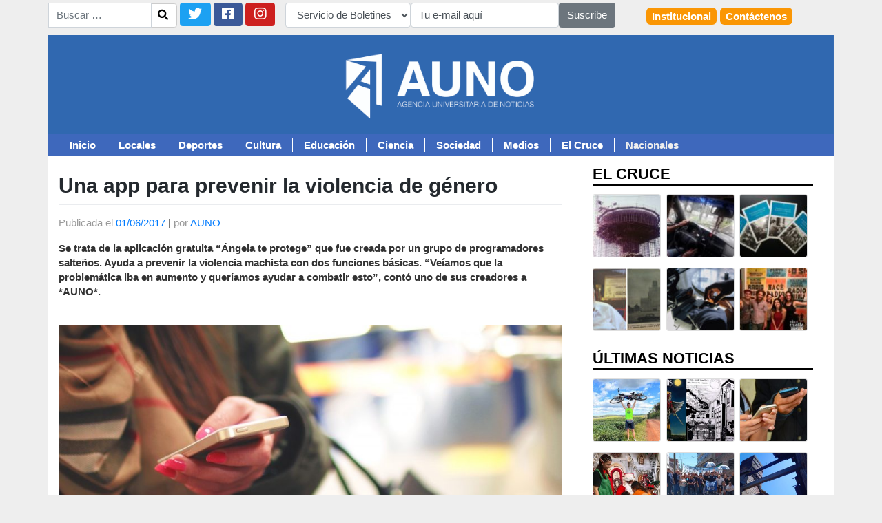

--- FILE ---
content_type: text/html; charset=UTF-8
request_url: https://auno.org.ar/una-app-para-prevenir-la-violencia
body_size: 15541
content:
  <!DOCTYPE html>
<html lang="es" prefix="og: http://ogp.me/ns# article: http://ogp.me/ns/article#">
<head>
  <meta charset="UTF-8">
  <meta name="viewport" content="width=device-width, initial-scale=1">
  <meta http-equiv="X-UA-Compatible" content="IE=edge">
  <link rel="profile" href="http://gmpg.org/xfn/11">
  <link rel="pingback" href="https://auno.org.ar/xmlrpc.php">

  <title>Una app para prevenir la violencia de género &#8211; AUNO</title>
<meta name='robots' content='max-image-preview:large' />
<link rel="alternate" type="application/rss+xml" title="AUNO &raquo; Feed" href="https://auno.org.ar/feed" />
<link rel="alternate" type="application/rss+xml" title="AUNO &raquo; Feed de los comentarios" href="https://auno.org.ar/comments/feed" />
<link rel="alternate" type="application/rss+xml" title="AUNO &raquo; Comentario Una app para prevenir la violencia de género del feed" href="https://auno.org.ar/una-app-para-prevenir-la-violencia/feed" />
<link rel="alternate" title="oEmbed (JSON)" type="application/json+oembed" href="https://auno.org.ar/wp-json/oembed/1.0/embed?url=https%3A%2F%2Fauno.org.ar%2Funa-app-para-prevenir-la-violencia" />
<link rel="alternate" title="oEmbed (XML)" type="text/xml+oembed" href="https://auno.org.ar/wp-json/oembed/1.0/embed?url=https%3A%2F%2Fauno.org.ar%2Funa-app-para-prevenir-la-violencia&#038;format=xml" />
<style id='wp-img-auto-sizes-contain-inline-css' type='text/css'>
img:is([sizes=auto i],[sizes^="auto," i]){contain-intrinsic-size:3000px 1500px}
/*# sourceURL=wp-img-auto-sizes-contain-inline-css */
</style>
<style id='wp-emoji-styles-inline-css' type='text/css'>

	img.wp-smiley, img.emoji {
		display: inline !important;
		border: none !important;
		box-shadow: none !important;
		height: 1em !important;
		width: 1em !important;
		margin: 0 0.07em !important;
		vertical-align: -0.1em !important;
		background: none !important;
		padding: 0 !important;
	}
/*# sourceURL=wp-emoji-styles-inline-css */
</style>
<style id='wp-block-library-inline-css' type='text/css'>
:root{--wp-block-synced-color:#7a00df;--wp-block-synced-color--rgb:122,0,223;--wp-bound-block-color:var(--wp-block-synced-color);--wp-editor-canvas-background:#ddd;--wp-admin-theme-color:#007cba;--wp-admin-theme-color--rgb:0,124,186;--wp-admin-theme-color-darker-10:#006ba1;--wp-admin-theme-color-darker-10--rgb:0,107,160.5;--wp-admin-theme-color-darker-20:#005a87;--wp-admin-theme-color-darker-20--rgb:0,90,135;--wp-admin-border-width-focus:2px}@media (min-resolution:192dpi){:root{--wp-admin-border-width-focus:1.5px}}.wp-element-button{cursor:pointer}:root .has-very-light-gray-background-color{background-color:#eee}:root .has-very-dark-gray-background-color{background-color:#313131}:root .has-very-light-gray-color{color:#eee}:root .has-very-dark-gray-color{color:#313131}:root .has-vivid-green-cyan-to-vivid-cyan-blue-gradient-background{background:linear-gradient(135deg,#00d084,#0693e3)}:root .has-purple-crush-gradient-background{background:linear-gradient(135deg,#34e2e4,#4721fb 50%,#ab1dfe)}:root .has-hazy-dawn-gradient-background{background:linear-gradient(135deg,#faaca8,#dad0ec)}:root .has-subdued-olive-gradient-background{background:linear-gradient(135deg,#fafae1,#67a671)}:root .has-atomic-cream-gradient-background{background:linear-gradient(135deg,#fdd79a,#004a59)}:root .has-nightshade-gradient-background{background:linear-gradient(135deg,#330968,#31cdcf)}:root .has-midnight-gradient-background{background:linear-gradient(135deg,#020381,#2874fc)}:root{--wp--preset--font-size--normal:16px;--wp--preset--font-size--huge:42px}.has-regular-font-size{font-size:1em}.has-larger-font-size{font-size:2.625em}.has-normal-font-size{font-size:var(--wp--preset--font-size--normal)}.has-huge-font-size{font-size:var(--wp--preset--font-size--huge)}.has-text-align-center{text-align:center}.has-text-align-left{text-align:left}.has-text-align-right{text-align:right}.has-fit-text{white-space:nowrap!important}#end-resizable-editor-section{display:none}.aligncenter{clear:both}.items-justified-left{justify-content:flex-start}.items-justified-center{justify-content:center}.items-justified-right{justify-content:flex-end}.items-justified-space-between{justify-content:space-between}.screen-reader-text{border:0;clip-path:inset(50%);height:1px;margin:-1px;overflow:hidden;padding:0;position:absolute;width:1px;word-wrap:normal!important}.screen-reader-text:focus{background-color:#ddd;clip-path:none;color:#444;display:block;font-size:1em;height:auto;left:5px;line-height:normal;padding:15px 23px 14px;text-decoration:none;top:5px;width:auto;z-index:100000}html :where(.has-border-color){border-style:solid}html :where([style*=border-top-color]){border-top-style:solid}html :where([style*=border-right-color]){border-right-style:solid}html :where([style*=border-bottom-color]){border-bottom-style:solid}html :where([style*=border-left-color]){border-left-style:solid}html :where([style*=border-width]){border-style:solid}html :where([style*=border-top-width]){border-top-style:solid}html :where([style*=border-right-width]){border-right-style:solid}html :where([style*=border-bottom-width]){border-bottom-style:solid}html :where([style*=border-left-width]){border-left-style:solid}html :where(img[class*=wp-image-]){height:auto;max-width:100%}:where(figure){margin:0 0 1em}html :where(.is-position-sticky){--wp-admin--admin-bar--position-offset:var(--wp-admin--admin-bar--height,0px)}@media screen and (max-width:600px){html :where(.is-position-sticky){--wp-admin--admin-bar--position-offset:0px}}

/*# sourceURL=wp-block-library-inline-css */
</style><style id='wp-block-image-inline-css' type='text/css'>
.wp-block-image>a,.wp-block-image>figure>a{display:inline-block}.wp-block-image img{box-sizing:border-box;height:auto;max-width:100%;vertical-align:bottom}@media not (prefers-reduced-motion){.wp-block-image img.hide{visibility:hidden}.wp-block-image img.show{animation:show-content-image .4s}}.wp-block-image[style*=border-radius] img,.wp-block-image[style*=border-radius]>a{border-radius:inherit}.wp-block-image.has-custom-border img{box-sizing:border-box}.wp-block-image.aligncenter{text-align:center}.wp-block-image.alignfull>a,.wp-block-image.alignwide>a{width:100%}.wp-block-image.alignfull img,.wp-block-image.alignwide img{height:auto;width:100%}.wp-block-image .aligncenter,.wp-block-image .alignleft,.wp-block-image .alignright,.wp-block-image.aligncenter,.wp-block-image.alignleft,.wp-block-image.alignright{display:table}.wp-block-image .aligncenter>figcaption,.wp-block-image .alignleft>figcaption,.wp-block-image .alignright>figcaption,.wp-block-image.aligncenter>figcaption,.wp-block-image.alignleft>figcaption,.wp-block-image.alignright>figcaption{caption-side:bottom;display:table-caption}.wp-block-image .alignleft{float:left;margin:.5em 1em .5em 0}.wp-block-image .alignright{float:right;margin:.5em 0 .5em 1em}.wp-block-image .aligncenter{margin-left:auto;margin-right:auto}.wp-block-image :where(figcaption){margin-bottom:1em;margin-top:.5em}.wp-block-image.is-style-circle-mask img{border-radius:9999px}@supports ((-webkit-mask-image:none) or (mask-image:none)) or (-webkit-mask-image:none){.wp-block-image.is-style-circle-mask img{border-radius:0;-webkit-mask-image:url('data:image/svg+xml;utf8,<svg viewBox="0 0 100 100" xmlns="http://www.w3.org/2000/svg"><circle cx="50" cy="50" r="50"/></svg>');mask-image:url('data:image/svg+xml;utf8,<svg viewBox="0 0 100 100" xmlns="http://www.w3.org/2000/svg"><circle cx="50" cy="50" r="50"/></svg>');mask-mode:alpha;-webkit-mask-position:center;mask-position:center;-webkit-mask-repeat:no-repeat;mask-repeat:no-repeat;-webkit-mask-size:contain;mask-size:contain}}:root :where(.wp-block-image.is-style-rounded img,.wp-block-image .is-style-rounded img){border-radius:9999px}.wp-block-image figure{margin:0}.wp-lightbox-container{display:flex;flex-direction:column;position:relative}.wp-lightbox-container img{cursor:zoom-in}.wp-lightbox-container img:hover+button{opacity:1}.wp-lightbox-container button{align-items:center;backdrop-filter:blur(16px) saturate(180%);background-color:#5a5a5a40;border:none;border-radius:4px;cursor:zoom-in;display:flex;height:20px;justify-content:center;opacity:0;padding:0;position:absolute;right:16px;text-align:center;top:16px;width:20px;z-index:100}@media not (prefers-reduced-motion){.wp-lightbox-container button{transition:opacity .2s ease}}.wp-lightbox-container button:focus-visible{outline:3px auto #5a5a5a40;outline:3px auto -webkit-focus-ring-color;outline-offset:3px}.wp-lightbox-container button:hover{cursor:pointer;opacity:1}.wp-lightbox-container button:focus{opacity:1}.wp-lightbox-container button:focus,.wp-lightbox-container button:hover,.wp-lightbox-container button:not(:hover):not(:active):not(.has-background){background-color:#5a5a5a40;border:none}.wp-lightbox-overlay{box-sizing:border-box;cursor:zoom-out;height:100vh;left:0;overflow:hidden;position:fixed;top:0;visibility:hidden;width:100%;z-index:100000}.wp-lightbox-overlay .close-button{align-items:center;cursor:pointer;display:flex;justify-content:center;min-height:40px;min-width:40px;padding:0;position:absolute;right:calc(env(safe-area-inset-right) + 16px);top:calc(env(safe-area-inset-top) + 16px);z-index:5000000}.wp-lightbox-overlay .close-button:focus,.wp-lightbox-overlay .close-button:hover,.wp-lightbox-overlay .close-button:not(:hover):not(:active):not(.has-background){background:none;border:none}.wp-lightbox-overlay .lightbox-image-container{height:var(--wp--lightbox-container-height);left:50%;overflow:hidden;position:absolute;top:50%;transform:translate(-50%,-50%);transform-origin:top left;width:var(--wp--lightbox-container-width);z-index:9999999999}.wp-lightbox-overlay .wp-block-image{align-items:center;box-sizing:border-box;display:flex;height:100%;justify-content:center;margin:0;position:relative;transform-origin:0 0;width:100%;z-index:3000000}.wp-lightbox-overlay .wp-block-image img{height:var(--wp--lightbox-image-height);min-height:var(--wp--lightbox-image-height);min-width:var(--wp--lightbox-image-width);width:var(--wp--lightbox-image-width)}.wp-lightbox-overlay .wp-block-image figcaption{display:none}.wp-lightbox-overlay button{background:none;border:none}.wp-lightbox-overlay .scrim{background-color:#fff;height:100%;opacity:.9;position:absolute;width:100%;z-index:2000000}.wp-lightbox-overlay.active{visibility:visible}@media not (prefers-reduced-motion){.wp-lightbox-overlay.active{animation:turn-on-visibility .25s both}.wp-lightbox-overlay.active img{animation:turn-on-visibility .35s both}.wp-lightbox-overlay.show-closing-animation:not(.active){animation:turn-off-visibility .35s both}.wp-lightbox-overlay.show-closing-animation:not(.active) img{animation:turn-off-visibility .25s both}.wp-lightbox-overlay.zoom.active{animation:none;opacity:1;visibility:visible}.wp-lightbox-overlay.zoom.active .lightbox-image-container{animation:lightbox-zoom-in .4s}.wp-lightbox-overlay.zoom.active .lightbox-image-container img{animation:none}.wp-lightbox-overlay.zoom.active .scrim{animation:turn-on-visibility .4s forwards}.wp-lightbox-overlay.zoom.show-closing-animation:not(.active){animation:none}.wp-lightbox-overlay.zoom.show-closing-animation:not(.active) .lightbox-image-container{animation:lightbox-zoom-out .4s}.wp-lightbox-overlay.zoom.show-closing-animation:not(.active) .lightbox-image-container img{animation:none}.wp-lightbox-overlay.zoom.show-closing-animation:not(.active) .scrim{animation:turn-off-visibility .4s forwards}}@keyframes show-content-image{0%{visibility:hidden}99%{visibility:hidden}to{visibility:visible}}@keyframes turn-on-visibility{0%{opacity:0}to{opacity:1}}@keyframes turn-off-visibility{0%{opacity:1;visibility:visible}99%{opacity:0;visibility:visible}to{opacity:0;visibility:hidden}}@keyframes lightbox-zoom-in{0%{transform:translate(calc((-100vw + var(--wp--lightbox-scrollbar-width))/2 + var(--wp--lightbox-initial-left-position)),calc(-50vh + var(--wp--lightbox-initial-top-position))) scale(var(--wp--lightbox-scale))}to{transform:translate(-50%,-50%) scale(1)}}@keyframes lightbox-zoom-out{0%{transform:translate(-50%,-50%) scale(1);visibility:visible}99%{visibility:visible}to{transform:translate(calc((-100vw + var(--wp--lightbox-scrollbar-width))/2 + var(--wp--lightbox-initial-left-position)),calc(-50vh + var(--wp--lightbox-initial-top-position))) scale(var(--wp--lightbox-scale));visibility:hidden}}
/*# sourceURL=https://auno.org.ar/wp-includes/blocks/image/style.min.css */
</style>
<style id='global-styles-inline-css' type='text/css'>
:root{--wp--preset--aspect-ratio--square: 1;--wp--preset--aspect-ratio--4-3: 4/3;--wp--preset--aspect-ratio--3-4: 3/4;--wp--preset--aspect-ratio--3-2: 3/2;--wp--preset--aspect-ratio--2-3: 2/3;--wp--preset--aspect-ratio--16-9: 16/9;--wp--preset--aspect-ratio--9-16: 9/16;--wp--preset--color--black: #000000;--wp--preset--color--cyan-bluish-gray: #abb8c3;--wp--preset--color--white: #ffffff;--wp--preset--color--pale-pink: #f78da7;--wp--preset--color--vivid-red: #cf2e2e;--wp--preset--color--luminous-vivid-orange: #ff6900;--wp--preset--color--luminous-vivid-amber: #fcb900;--wp--preset--color--light-green-cyan: #7bdcb5;--wp--preset--color--vivid-green-cyan: #00d084;--wp--preset--color--pale-cyan-blue: #8ed1fc;--wp--preset--color--vivid-cyan-blue: #0693e3;--wp--preset--color--vivid-purple: #9b51e0;--wp--preset--gradient--vivid-cyan-blue-to-vivid-purple: linear-gradient(135deg,rgb(6,147,227) 0%,rgb(155,81,224) 100%);--wp--preset--gradient--light-green-cyan-to-vivid-green-cyan: linear-gradient(135deg,rgb(122,220,180) 0%,rgb(0,208,130) 100%);--wp--preset--gradient--luminous-vivid-amber-to-luminous-vivid-orange: linear-gradient(135deg,rgb(252,185,0) 0%,rgb(255,105,0) 100%);--wp--preset--gradient--luminous-vivid-orange-to-vivid-red: linear-gradient(135deg,rgb(255,105,0) 0%,rgb(207,46,46) 100%);--wp--preset--gradient--very-light-gray-to-cyan-bluish-gray: linear-gradient(135deg,rgb(238,238,238) 0%,rgb(169,184,195) 100%);--wp--preset--gradient--cool-to-warm-spectrum: linear-gradient(135deg,rgb(74,234,220) 0%,rgb(151,120,209) 20%,rgb(207,42,186) 40%,rgb(238,44,130) 60%,rgb(251,105,98) 80%,rgb(254,248,76) 100%);--wp--preset--gradient--blush-light-purple: linear-gradient(135deg,rgb(255,206,236) 0%,rgb(152,150,240) 100%);--wp--preset--gradient--blush-bordeaux: linear-gradient(135deg,rgb(254,205,165) 0%,rgb(254,45,45) 50%,rgb(107,0,62) 100%);--wp--preset--gradient--luminous-dusk: linear-gradient(135deg,rgb(255,203,112) 0%,rgb(199,81,192) 50%,rgb(65,88,208) 100%);--wp--preset--gradient--pale-ocean: linear-gradient(135deg,rgb(255,245,203) 0%,rgb(182,227,212) 50%,rgb(51,167,181) 100%);--wp--preset--gradient--electric-grass: linear-gradient(135deg,rgb(202,248,128) 0%,rgb(113,206,126) 100%);--wp--preset--gradient--midnight: linear-gradient(135deg,rgb(2,3,129) 0%,rgb(40,116,252) 100%);--wp--preset--font-size--small: 13px;--wp--preset--font-size--medium: 20px;--wp--preset--font-size--large: 36px;--wp--preset--font-size--x-large: 42px;--wp--preset--spacing--20: 0.44rem;--wp--preset--spacing--30: 0.67rem;--wp--preset--spacing--40: 1rem;--wp--preset--spacing--50: 1.5rem;--wp--preset--spacing--60: 2.25rem;--wp--preset--spacing--70: 3.38rem;--wp--preset--spacing--80: 5.06rem;--wp--preset--shadow--natural: 6px 6px 9px rgba(0, 0, 0, 0.2);--wp--preset--shadow--deep: 12px 12px 50px rgba(0, 0, 0, 0.4);--wp--preset--shadow--sharp: 6px 6px 0px rgba(0, 0, 0, 0.2);--wp--preset--shadow--outlined: 6px 6px 0px -3px rgb(255, 255, 255), 6px 6px rgb(0, 0, 0);--wp--preset--shadow--crisp: 6px 6px 0px rgb(0, 0, 0);}:where(.is-layout-flex){gap: 0.5em;}:where(.is-layout-grid){gap: 0.5em;}body .is-layout-flex{display: flex;}.is-layout-flex{flex-wrap: wrap;align-items: center;}.is-layout-flex > :is(*, div){margin: 0;}body .is-layout-grid{display: grid;}.is-layout-grid > :is(*, div){margin: 0;}:where(.wp-block-columns.is-layout-flex){gap: 2em;}:where(.wp-block-columns.is-layout-grid){gap: 2em;}:where(.wp-block-post-template.is-layout-flex){gap: 1.25em;}:where(.wp-block-post-template.is-layout-grid){gap: 1.25em;}.has-black-color{color: var(--wp--preset--color--black) !important;}.has-cyan-bluish-gray-color{color: var(--wp--preset--color--cyan-bluish-gray) !important;}.has-white-color{color: var(--wp--preset--color--white) !important;}.has-pale-pink-color{color: var(--wp--preset--color--pale-pink) !important;}.has-vivid-red-color{color: var(--wp--preset--color--vivid-red) !important;}.has-luminous-vivid-orange-color{color: var(--wp--preset--color--luminous-vivid-orange) !important;}.has-luminous-vivid-amber-color{color: var(--wp--preset--color--luminous-vivid-amber) !important;}.has-light-green-cyan-color{color: var(--wp--preset--color--light-green-cyan) !important;}.has-vivid-green-cyan-color{color: var(--wp--preset--color--vivid-green-cyan) !important;}.has-pale-cyan-blue-color{color: var(--wp--preset--color--pale-cyan-blue) !important;}.has-vivid-cyan-blue-color{color: var(--wp--preset--color--vivid-cyan-blue) !important;}.has-vivid-purple-color{color: var(--wp--preset--color--vivid-purple) !important;}.has-black-background-color{background-color: var(--wp--preset--color--black) !important;}.has-cyan-bluish-gray-background-color{background-color: var(--wp--preset--color--cyan-bluish-gray) !important;}.has-white-background-color{background-color: var(--wp--preset--color--white) !important;}.has-pale-pink-background-color{background-color: var(--wp--preset--color--pale-pink) !important;}.has-vivid-red-background-color{background-color: var(--wp--preset--color--vivid-red) !important;}.has-luminous-vivid-orange-background-color{background-color: var(--wp--preset--color--luminous-vivid-orange) !important;}.has-luminous-vivid-amber-background-color{background-color: var(--wp--preset--color--luminous-vivid-amber) !important;}.has-light-green-cyan-background-color{background-color: var(--wp--preset--color--light-green-cyan) !important;}.has-vivid-green-cyan-background-color{background-color: var(--wp--preset--color--vivid-green-cyan) !important;}.has-pale-cyan-blue-background-color{background-color: var(--wp--preset--color--pale-cyan-blue) !important;}.has-vivid-cyan-blue-background-color{background-color: var(--wp--preset--color--vivid-cyan-blue) !important;}.has-vivid-purple-background-color{background-color: var(--wp--preset--color--vivid-purple) !important;}.has-black-border-color{border-color: var(--wp--preset--color--black) !important;}.has-cyan-bluish-gray-border-color{border-color: var(--wp--preset--color--cyan-bluish-gray) !important;}.has-white-border-color{border-color: var(--wp--preset--color--white) !important;}.has-pale-pink-border-color{border-color: var(--wp--preset--color--pale-pink) !important;}.has-vivid-red-border-color{border-color: var(--wp--preset--color--vivid-red) !important;}.has-luminous-vivid-orange-border-color{border-color: var(--wp--preset--color--luminous-vivid-orange) !important;}.has-luminous-vivid-amber-border-color{border-color: var(--wp--preset--color--luminous-vivid-amber) !important;}.has-light-green-cyan-border-color{border-color: var(--wp--preset--color--light-green-cyan) !important;}.has-vivid-green-cyan-border-color{border-color: var(--wp--preset--color--vivid-green-cyan) !important;}.has-pale-cyan-blue-border-color{border-color: var(--wp--preset--color--pale-cyan-blue) !important;}.has-vivid-cyan-blue-border-color{border-color: var(--wp--preset--color--vivid-cyan-blue) !important;}.has-vivid-purple-border-color{border-color: var(--wp--preset--color--vivid-purple) !important;}.has-vivid-cyan-blue-to-vivid-purple-gradient-background{background: var(--wp--preset--gradient--vivid-cyan-blue-to-vivid-purple) !important;}.has-light-green-cyan-to-vivid-green-cyan-gradient-background{background: var(--wp--preset--gradient--light-green-cyan-to-vivid-green-cyan) !important;}.has-luminous-vivid-amber-to-luminous-vivid-orange-gradient-background{background: var(--wp--preset--gradient--luminous-vivid-amber-to-luminous-vivid-orange) !important;}.has-luminous-vivid-orange-to-vivid-red-gradient-background{background: var(--wp--preset--gradient--luminous-vivid-orange-to-vivid-red) !important;}.has-very-light-gray-to-cyan-bluish-gray-gradient-background{background: var(--wp--preset--gradient--very-light-gray-to-cyan-bluish-gray) !important;}.has-cool-to-warm-spectrum-gradient-background{background: var(--wp--preset--gradient--cool-to-warm-spectrum) !important;}.has-blush-light-purple-gradient-background{background: var(--wp--preset--gradient--blush-light-purple) !important;}.has-blush-bordeaux-gradient-background{background: var(--wp--preset--gradient--blush-bordeaux) !important;}.has-luminous-dusk-gradient-background{background: var(--wp--preset--gradient--luminous-dusk) !important;}.has-pale-ocean-gradient-background{background: var(--wp--preset--gradient--pale-ocean) !important;}.has-electric-grass-gradient-background{background: var(--wp--preset--gradient--electric-grass) !important;}.has-midnight-gradient-background{background: var(--wp--preset--gradient--midnight) !important;}.has-small-font-size{font-size: var(--wp--preset--font-size--small) !important;}.has-medium-font-size{font-size: var(--wp--preset--font-size--medium) !important;}.has-large-font-size{font-size: var(--wp--preset--font-size--large) !important;}.has-x-large-font-size{font-size: var(--wp--preset--font-size--x-large) !important;}
/*# sourceURL=global-styles-inline-css */
</style>

<style id='classic-theme-styles-inline-css' type='text/css'>
/*! This file is auto-generated */
.wp-block-button__link{color:#fff;background-color:#32373c;border-radius:9999px;box-shadow:none;text-decoration:none;padding:calc(.667em + 2px) calc(1.333em + 2px);font-size:1.125em}.wp-block-file__button{background:#32373c;color:#fff;text-decoration:none}
/*# sourceURL=/wp-includes/css/classic-themes.min.css */
</style>
<link rel='stylesheet' id='titan-adminbar-styles-css' href='https://auno.org.ar/wp-content/plugins/anti-spam/assets/css/admin-bar.css?ver=7.3.5' type='text/css' media='all' />
<link rel='stylesheet' id='parent-style-css' href='https://auno.org.ar/wp-content/themes/wp-bootstrap-starter/style.css?ver=6.9' type='text/css' media='all' />
<link rel='stylesheet' id='wp-bootstrap-starter-bootstrap-css-css' href='https://auno.org.ar/wp-content/themes/wp-bootstrap-starter/inc/assets/css/bootstrap.min.css?ver=6.9' type='text/css' media='all' />
<link rel='stylesheet' id='wp-bootstrap-starter-fontawesome-cdn-css' href='https://auno.org.ar/wp-content/themes/wp-bootstrap-starter/inc/assets/css/fontawesome.min.css?ver=6.9' type='text/css' media='all' />
<link rel='stylesheet' id='wp-bootstrap-starter-style-css' href='https://auno.org.ar/wp-content/themes/auno-org-ar/style.css?ver=6.9' type='text/css' media='all' />
<script type="text/javascript" src="https://auno.org.ar/wp-includes/js/jquery/jquery.min.js?ver=3.7.1" id="jquery-core-js"></script>
<script type="text/javascript" src="https://auno.org.ar/wp-includes/js/jquery/jquery-migrate.min.js?ver=3.4.1" id="jquery-migrate-js"></script>
<link rel="https://api.w.org/" href="https://auno.org.ar/wp-json/" /><link rel="alternate" title="JSON" type="application/json" href="https://auno.org.ar/wp-json/wp/v2/posts/1500" /><link rel="EditURI" type="application/rsd+xml" title="RSD" href="https://auno.org.ar/xmlrpc.php?rsd" />
<meta name="generator" content="WordPress 6.9" />
<link rel="canonical" href="https://auno.org.ar/una-app-para-prevenir-la-violencia" />
<link rel='shortlink' href='https://auno.org.ar/?p=1500' />
<meta property="og:title" name="og:title" content="Una app para prevenir la violencia de género" />
<meta property="og:type" name="og:type" content="article" />
<meta property="og:image" name="og:image" content="https://auno.org.ar/wp-content/uploads/media/uploads/images/pictures/celu.jpg" />
<meta property="og:url" name="og:url" content="https://auno.org.ar/una-app-para-prevenir-la-violencia" />
<meta property="og:description" name="og:description" content="Se trata de la aplicación gratuita “Ángela te protege” que fue creada por un grupo de programadores salteños. Ayuda a prevenir la violencia machista con dos funciones básicas. “Veíamos que la problemática iba en aumento y queríamos ayudar a combatir esto”, contó uno de sus creadores a *AUNO*." />
<meta property="og:locale" name="og:locale" content="es_ES" />
<meta property="og:site_name" name="og:site_name" content="AUNO" />
<meta property="twitter:card" name="twitter:card" content="summary_large_image" />
<meta property="article:tag" name="article:tag" content="Article" />
<meta property="article:section" name="article:section" content="AUNO Especial NiUnaMenos" />
<meta property="article:published_time" name="article:published_time" content="2017-06-01T09:38:32-06:00" />
<meta property="article:modified_time" name="article:modified_time" content="2017-06-16T16:24:16-06:00" />
<meta property="article:author" name="article:author" content="https://auno.org.ar/author/auno-admin" />
<!-- Analytics by WP Statistics - https://wp-statistics.com -->
<link rel="pingback" href="https://auno.org.ar/xmlrpc.php">    <style type="text/css">
        #page-sub-header { background: #fff; }
    </style>
    </head>

<body class="wp-singular post-template-default single single-post postid-1500 single-format-standard wp-theme-wp-bootstrap-starter wp-child-theme-auno-org-ar group-blog">

  <div class="container">
    <div class="row d-none d-sm-none d-md-none d-lg-block">
      
<section id="sidebar-top" class="col-sm-12 col-lg-12 pt-1 pb-1" role="">
	<div class="row">
    <form role="search" method="get" class="search-form" action="https://auno.org.ar/">
	<label>
		<input type="search" class="form-control input-group" placeholder="Buscar &hellip;" value="" name="s" title="Buscar:">
	</label>
	<button type="submit" class="search-submit btn btn-primary"  value="Buscar"><i class="fa fa-search"></i></button>
</form>
    <div class="textwidget custom-html-widget"><div id="redessociales" class="redessociales">
<a href="https://twitter.com/AgenciaAUNO" target="_blank" class="btn btn-primary twiter"><i class="fab fa-twitter fa-2x"></i>
</a>
<a href="https://www.facebook.com/AgenciaAUNO" target="_blank" class="btn btn-primary facebook">
<i class="fab fa-facebook-square fa-2x"></i>
</a>
<a href="https://www.instagram.com/agenciaauno/" target="_blank" class="btn btn-primary instagram">
<i class="fab fa-instagram fa-2x"></i>
</a>
</div></div><div class="textwidget custom-html-widget"><form class="form-inline" action="http://listas.auno.org.ar/cgi-bin/mailman/subscribe/nombrelista" method="post" target="blank" id="news-subscription">
<div class="form-group">
<select class="form-control" name="newsletters" id="newsletters-names">
<option value="">Servicio de Boletines</option> 
<option value="auno-ciencia">Ciencia</option> 
<option value="auno-tercer-sector">Tercer Sector</option> 
<option value="auno-cultura">Cultura</option> 
<option value="auno-locales">Locales</option> 
</select>
</div>
<div class="form-group">
<input class="cleardefault form-control" type="Text" name="email" value="Tu e-mail aquí" title="Tu e-mail aquí">
</div>
<button type="submit" class="btn btn-secondary">Suscribe</button>
</form></div><div class="menu-menu-amarillo-container"><ul id="menu-menu-amarillo" class="menu"><li id="menu-item-24120" class="menu-item menu-item-type-taxonomy menu-item-object-category menu-item-24120"><a href="https://auno.org.ar/category/institucional" title=" ">Institucional</a></li>
<li id="menu-item-24134" class="menu-item menu-item-type-post_type menu-item-object-page menu-item-24134"><a href="https://auno.org.ar/contacto">Contáctenos</a></li>
</ul></div>	</div>
</section><!-- #sidebar -->
    </div>
    <div class="row">
      <div class="content-area col-12 p-0">
        <div id="headerlogo">
                      <a href="https://auno.org.ar/">
              <img class="img-header" src="https://auno.org.ar/wp-content/uploads/2019/11/banner_web300dpi.jpg" alt="AUNO">
            </a>
                      </div>
        </div>
      </div>
      <div id="menu-primary" class="row content-area justify-content-left">
        <div class="col-12">
          <nav id="header-menu" class="navbar navbar-expand-lg navbar-light ">
            
              <a class="navbar-brand d-block d-lg-none" href="https://auno.org.ar/">AUNO</a>
              <button class="navbar-toggler" type="button" data-toggle="collapse" data-target="#primary-menu" aria-controls="primary-menu" aria-expanded="false" aria-label="Toggle navigation">
  
                <span class="line"></span> 
                <span class="line"></span> 
                <span class="line" style="margin-bottom: 0;"></span>
              </button>
              <div id="primary-menu" class="collapse navbar-collapse"><ul id="menu-menu-horizontal" class="navbar-nav "><li itemscope="itemscope" itemtype="https://www.schema.org/SiteNavigationElement" id="menu-item-24135" class="menu-item menu-item-type-custom menu-item-object-custom menu-item-home menu-item-24135 nav-item"><a title="Inicio" href="http://auno.org.ar/" class="nav-link">Inicio</a></li>
<li itemscope="itemscope" itemtype="https://www.schema.org/SiteNavigationElement" id="menu-item-24109" class="menu-item menu-item-type-taxonomy menu-item-object-category menu-item-24109 nav-item"><a title=" " href="https://auno.org.ar/category/locales" class="nav-link">Locales</a></li>
<li itemscope="itemscope" itemtype="https://www.schema.org/SiteNavigationElement" id="menu-item-24110" class="menu-item menu-item-type-taxonomy menu-item-object-category menu-item-24110 nav-item"><a title=" " href="https://auno.org.ar/category/deportes" class="nav-link">Deportes</a></li>
<li itemscope="itemscope" itemtype="https://www.schema.org/SiteNavigationElement" id="menu-item-24113" class="menu-item menu-item-type-taxonomy menu-item-object-category menu-item-24113 nav-item"><a title=" " href="https://auno.org.ar/category/cultura" class="nav-link">Cultura</a></li>
<li itemscope="itemscope" itemtype="https://www.schema.org/SiteNavigationElement" id="menu-item-24108" class="menu-item menu-item-type-taxonomy menu-item-object-category menu-item-24108 nav-item"><a title=" " href="https://auno.org.ar/category/educacion" class="nav-link">Educación</a></li>
<li itemscope="itemscope" itemtype="https://www.schema.org/SiteNavigationElement" id="menu-item-24117" class="menu-item menu-item-type-taxonomy menu-item-object-category menu-item-24117 nav-item"><a title=" " href="https://auno.org.ar/category/ciencia" class="nav-link">Ciencia</a></li>
<li itemscope="itemscope" itemtype="https://www.schema.org/SiteNavigationElement" id="menu-item-24116" class="menu-item menu-item-type-taxonomy menu-item-object-category menu-item-24116 nav-item"><a title=" " href="https://auno.org.ar/category/tercer-sector" class="nav-link">Sociedad</a></li>
<li itemscope="itemscope" itemtype="https://www.schema.org/SiteNavigationElement" id="menu-item-24114" class="menu-item menu-item-type-taxonomy menu-item-object-category menu-item-24114 nav-item"><a title=" " href="https://auno.org.ar/category/a1digital" class="nav-link">Medios</a></li>
<li itemscope="itemscope" itemtype="https://www.schema.org/SiteNavigationElement" id="menu-item-24111" class="menu-item menu-item-type-taxonomy menu-item-object-category menu-item-24111 nav-item"><a title=" " href="https://auno.org.ar/category/informes-especiales" class="nav-link">El Cruce</a></li>
<li itemscope="itemscope" itemtype="https://www.schema.org/SiteNavigationElement" id="menu-item-24112" class="menu-item menu-item-type-taxonomy menu-item-object-category current-post-ancestor current-menu-parent current-post-parent active menu-item-24112 nav-item"><a title=" " href="https://auno.org.ar/category/nacionales" class="nav-link">Nacionales</a></li>
</ul></div>
          </nav>
        </div>
      </div>
    </div>
    <a class="skip-link screen-reader-text" href="#content">Saltar al contenido</a>
    
    
    <div class="container ">
      <div class="row"> 
            

	<section id="primary" class="content-area col-sm-12 col-lg-8">
		<main id="main" class="site-main" role="main">

		
<article id="post-1500" class="post-1500 post type-post status-publish format-standard has-post-thumbnail hentry category-auno-especial-niunamenos category-nacionales tag-article">
	<header class="entry-header">
		<h1 class="entry-title header-title-post">Una app para prevenir la violencia de género</h1>            <div class="entry-meta">
            <span class="posted-on">Publicada el <a href="https://auno.org.ar/una-app-para-prevenir-la-violencia" rel="bookmark"><time class="entry-date published" datetime="2017-06-01T09:38:32-06:00">01/06/2017</time></a></span> | <span class="byline"> por <span class="author vcard"><a class="url fn n" href="https://auno.org.ar/author/auno-admin">AUNO</a></span></span>        </div><!-- .entry-meta -->
 <div class="summary pb-3 pt-3">
     <p>Se trata de la aplicación gratuita “Ángela te protege” que fue creada por un grupo de programadores salteños. Ayuda a prevenir la violencia machista con dos funciones básicas. “Veíamos que la problemática iba en aumento y queríamos ayudar a combatir esto”, contó uno de sus creadores a *AUNO*. </p>
     	</div>
	<div class="post-thumbnail pb-3 text-center">
		<img width="900" height="400" src="https://auno.org.ar/wp-content/uploads/media/uploads/images/pictures/celu-900x400.jpg" class="attachment-thumbnail-post size-thumbnail-post wp-post-image" alt="" decoding="async" fetchpriority="high" />	</div>

    	</header><!-- .entry-header -->
	<div class="entry-content">
       
		<div class='authorship'>Nahir Escobio Buono</div>
<p>Lomas de Zamora, junio 01 (<span class="caps">AUNO</span>) &#8211; “Ángela te protege”, aplicación gratuita, ya tiene más de 40 mil descargas en menos de un mes. La desarrolló la empresa salteña de tecnología Hawk, con el objetivo de ayudar a las mujeres que sufren violencia de género o prevenir nuevas víctimas. </p>
<p>Fernando Zerega, uno de los encargados de inventar la app para Smatphones, explicó en diálogo con <strong>AUNO</strong> cómo surgió la idea: “Veíamos que la problemática iba en aumento y queríamos ayudar a combatir esto. Nos dimos cuenta que no existía ninguna herramienta tecnológica de prevención y decidimos hacer algo en base a eso”.</p>
<p>“Ángela te protege” tiene dos funciones básicas: un botón antipánico y una “vuelta a casa segura”. La primera se activa pulsando seis veces el botón de encendido del celular o deslizando tres veces el dedo sobre el sensor de proximidad. En el segundo caso, la víctima puede compartir su geolocalización en tiempo real, con las personas que seleccione previamente.</p>
<p><img decoding="async" src="/wp-content/uploads/media/uploads/vuelta-a-casa-segura_medium.jpg" class="left" title="alt_text" alt="alt_text" /></p>
<p>A la hora de diferenciar las categorías, el grupo creador de esta aplicación se basó en una investigación que realizó a través de las redes sociales. Una de las cosas de las que “más se quejan las mujeres” es que “tienen miedo de caminar solas por la calle”. Además, “en algunas partes del país el botón (antipánico) que brinda el Gobierno no funciona porque no hay señal”. </p>
<p>“‘Ángela’ pesa realmente muy poco en la memoria del celular: ocupa sólo siete megas. Está disponible para el sistema Android. No usa la batería, salvo para mostrar tu ubicación, y lo más importante es que te puede salvar la vida”, destacó Zerega.</p>
<p>En relación al debate que gira en torno a la participación o no de hombres en la marcha de “Ni una menos”, que se realizará este sábado en distintas partes del país, Zerega aseguró que “es una postura extremista ya que el problema de la violencia de género es de todos”. </p>
<p><img decoding="async" src="/wp-content/uploads/media/uploads/imagen-principal-de-la-nota_medium.jpg" class="left" title="alt_text" alt="alt_text" /></p>
<p>“Hombres y mujeres forman parte de la sociedad y son quienes educan a los hijos en base a estas cuestiones, desde su más remota infancia. Es un problema cultural, que involucra a todas las personas”, enfatizó el programador. </p>
<p>Con respecto a las políticas públicas que hay actualmente en el país en relación a esta problemática, Zerega sentenció que “se hace todo luego de que la mujer es victima, pero hace falta hacer más hincapié en la prevención de casos” y por ese motivo crearon esta nueva aplicación.</p>
<p><span class="caps">AUNO</span> 01-06-2017<br /><span class="caps">NEB-AFG</span></p>
	</div><!-- .entry-content -->

	<footer class="entry-footer">
		<span class="cat-links">Publicada en <a href="https://auno.org.ar/category/boletines/auno-locales-n-128/auno-locales-no-129/auno-especial-niunamenos" rel="category tag">AUNO Especial NiUnaMenos</a>, <a href="https://auno.org.ar/category/nacionales" rel="category tag">Nacionales</a></span> | <span class="tags-links">Etiquetada como <a href="https://auno.org.ar/tag/article" rel="tag">Article</a></span>	</footer><!-- .entry-footer -->
</article><!-- #post-## -->

	<nav class="navigation post-navigation" aria-label="Entradas">
		<h2 class="screen-reader-text">Navegación de entradas</h2>
		<div class="nav-links"><div class="nav-previous"><a href="https://auno.org.ar/ni-una-menos-foto-telam-2" rel="prev">Ni Una Menos Foto: Tèlam</a></div><div class="nav-next"><a href="https://auno.org.ar/medicos-bonaerenses-rechazaron-oferta-de-18-de-aum" rel="next">Médicos bonaerenses rechazaron oferta de 18 % de aumento</a></div></div>
	</nav>
<div id="comments" class="comments-area">

    
    	<div id="respond" class="comment-respond">
		<h3 id="reply-title" class="comment-reply-title">Dejar una respuesta <small><a rel="nofollow" id="cancel-comment-reply-link" href="/una-app-para-prevenir-la-violencia#respond" style="display:none;">Cancelar la respuesta</a></small></h3><p class="must-log-in">Lo siento, debes estar <a href="https://auno.org.ar/wp-login.php?redirect_to=https%3A%2F%2Fauno.org.ar%2Funa-app-para-prevenir-la-violencia">conectado</a> para publicar un comentario.</p>	</div><!-- #respond -->
	
</div><!-- #comments -->

		</main><!-- #main -->
	</section><!-- #primary -->


<section id="sidebar-derecha" class="content-area widget-area col-sm-12 col-lg-4 pt-3 pb-4" role="complementary">
	<div class="color-sidebar">
		  		<div class="row mr-0 ml-0"">
        	<div class="col-12">
		        <div class="text-left sidebar-text hr-line"><h4 class="m-0">EL CRUCE</h4></div>
        		<div class="row pb-3 mr-0 ml-0">
	                            	                <div class="col-sm-4 pb-3 pr-2 pl-0">
    	                <div class="card">
        		            <a href="https://auno.org.ar/el-tanque-de-monte-grande-conoce-la-historia-del-plato-volador-y-mira-como-se-ve-por-adentro-esta-maravilla-del-conurbano">
                		        <img class="card-img img-cover" src="https://auno.org.ar/wp-content/uploads/2021/09/tq6-95x90.jpeg" alt="El tanque de Monte Grande: conocé la historia del “plato volador” y mirá cómo se ve por adentro esta maravilla del Conurbano">
                      		</a>
                    	</div>
                  	</div>
                              	                	                <div class="col-sm-4 pb-3 pr-2 pl-0">
    	                <div class="card">
        		            <a href="https://auno.org.ar/una-remisera-para-viajar-tranquilas">
                		        <img class="card-img img-cover" src="https://auno.org.ar/wp-content/uploads/media/pictures/2019/02/isabel-neto-95x90.jpg" alt="Una remisera para viajar tranquilas">
                      		</a>
                    	</div>
                  	</div>
                              	                	                <div class="col-sm-4 pb-3 pr-2 pl-0">
    	                <div class="card">
        		            <a href="https://auno.org.ar/el-primer-peronismo-tema-de-estudio-que-atrae-a-in">
                		        <img class="card-img img-cover" src="https://auno.org.ar/wp-content/uploads/media/pictures/2019/01/foto-2-95x90.jpeg" alt="El “primer peronismo”, tema de estudio que atrae a investigadores universitarios">
                      		</a>
                    	</div>
                  	</div>
                              	                	                <div class="col-sm-4 pb-3 pr-2 pl-0">
    	                <div class="card">
        		            <a href="https://auno.org.ar/un-lomas-en-quiebra-hace-medio-siglo-segun-la-revi">
                		        <img class="card-img img-cover" src="https://auno.org.ar/wp-content/uploads/media/pictures/2018/12/0-portada-collage-95x90.jpg" alt="Un Lomas “en quiebra” hace medio siglo, según la revista de Osvaldo Bayer">
                      		</a>
                    	</div>
                  	</div>
                              	                	                <div class="col-sm-4 pb-3 pr-2 pl-0">
    	                <div class="card">
        		            <a href="https://auno.org.ar/la-crisis-tambien-afecta-la-conservacion-del-patri">
                		        <img class="card-img img-cover" src="https://auno.org.ar/wp-content/uploads/media/pictures/2018/12/museo-del-cine1-95x90.jpg" alt="La crisis también afecta la conservación del patrimonio audiovisual">
                      		</a>
                    	</div>
                  	</div>
                              	                	                <div class="col-sm-4 pb-3 pr-2 pl-0">
    	                <div class="card">
        		            <a href="https://auno.org.ar/la-exalta-cultural-un-colectivo-autogestionado-que">
                		        <img class="card-img img-cover" src="https://auno.org.ar/wp-content/uploads/media/pictures/2018/11/img_6014-95x90.jpg" alt="La Exalta Cultural: un colectivo autogestionado que difunde el arte local">
                      		</a>
                    	</div>
                  	</div>
                              	            	</div>
          	</div>
        </div>
                <div class="row mr-0 ml-0"> 
        	<div class="col-12">
		        <div class="text-left sidebar-text hr-line"><h4 class="m-0">ÚLTIMAS NOTICIAS</h4></div>
        		<div class="row mr-0 ml-0">
	                            	                <div class="col-sm-4 pb-3 pr-2 pl-0">
    	                <div class="card">
        		            <a href="https://auno.org.ar/ezequiel-manzella-el-vecino-de-almirante-brown-que-cruzo-el-litoral-argentino-en-bici-cuando-hay-sacrificio-hay-aventura">
                		        <img class="card-img img-cover" src="https://auno.org.ar/wp-content/uploads/2026/01/WhatsApp-Image-2026-01-16-at-13.04.26-1-180x180.jpeg" alt="Ezequiel Manzella, el vecino de Almirante Brown que cruzó el litoral argentino en bici: “Cuando hay sacrificio, hay aventura”">
                      		</a>
                    	</div>
                  	</div>
                              	                	                <div class="col-sm-4 pb-3 pr-2 pl-0">
    	                <div class="card">
        		            <a href="https://auno.org.ar/un-arcangel-que-vuela-por-lomas-de-zamora">
                		        <img class="card-img img-cover" src="https://auno.org.ar/wp-content/uploads/2026/01/Malak-Comic-180x180.jpg" alt="Un arcángel que vuela por Lomas de Zamora">
                      		</a>
                    	</div>
                  	</div>
                              	                	                <div class="col-sm-4 pb-3 pr-2 pl-0">
    	                <div class="card">
        		            <a href="https://auno.org.ar/caen-los-posteos-personales-en-las-redes-sociales">
                		        <img class="card-img img-cover" src="https://auno.org.ar/wp-content/uploads/2025/12/PostingZero-180x180.jpg" alt="Caen los posteos personales en las redes sociales">
                      		</a>
                    	</div>
                  	</div>
                              	                	                <div class="col-sm-4 pb-3 pr-2 pl-0">
    	                <div class="card">
        		            <a href="https://auno.org.ar/colecta-solidaria-en-lomas-de-zamora-organizaciones-prepararon-una-jornada-unica-en-la-previa-de-la-navidad">
                		        <img class="card-img img-cover" src="https://auno.org.ar/wp-content/uploads/2025/12/WhatsApp-Image-2025-12-23-at-17.08.31-180x180.jpeg" alt="Colecta solidaria en Lomas de Zamora: organizaciones prepararon una jornada única en la previa de la Navidad">
                      		</a>
                    	</div>
                  	</div>
                              	                	                <div class="col-sm-4 pb-3 pr-2 pl-0">
    	                <div class="card">
        		            <a href="https://auno.org.ar/cierre-de-la-fabrica-hazan-silvia-la-lucha-de-sus-trabajadores">
                		        <img class="card-img img-cover" src="https://auno.org.ar/wp-content/uploads/2025/12/IMG-20251216-WA0010-180x180.jpg" alt="Cierre de la fábrica Hazan Silvia: la lucha de sus trabajadores">
                      		</a>
                    	</div>
                  	</div>
                              	                	                <div class="col-sm-4 pb-3 pr-2 pl-0">
    	                <div class="card">
        		            <a href="https://auno.org.ar/incendio-en-jose-marmol-y-colecta-para-colaborar-con-los-damnificados">
                		        <img class="card-img img-cover" src="https://auno.org.ar/wp-content/uploads/2025/12/WhatsApp-Image-2025-12-22-at-10.55.35-AM-180x180.jpeg" alt="Incendio en José Mármol y colecta para colaborar con los damnificados">
                      		</a>
                    	</div>
                  	</div>
                              	                	                <div class="col-sm-4 pb-3 pr-2 pl-0">
    	                <div class="card">
        		            <a href="https://auno.org.ar/la-miseria-del-viento-la-obra-ricotera-que-combina-pasion-poesia-y-rock">
                		        <img class="card-img img-cover" src="https://auno.org.ar/wp-content/uploads/2025/12/portada-notas-de-AUNO-1-180x180.png" alt="La Miseria del Viento: la obra ricotera que combina pasión, poesía y rock">
                      		</a>
                    	</div>
                  	</div>
                              	                	                <div class="col-sm-4 pb-3 pr-2 pl-0">
    	                <div class="card">
        		            <a href="https://auno.org.ar/congreso-de-la-comunidad-de-lomas-de-zamora-mas-de-5-mil-vecinos-presentaron-propuestas-ciudadanas-para-2026">
                		        <img class="card-img img-cover" src="https://auno.org.ar/wp-content/uploads/2025/12/15122025110911a.m-180x180.jpeg" alt="Congreso de la Comunidad: más de 5 mil lomenses presentaron propuestas ciudadanas para 2026">
                      		</a>
                    	</div>
                  	</div>
                              	                	                <div class="col-sm-4 pb-3 pr-2 pl-0">
    	                <div class="card">
        		            <a href="https://auno.org.ar/paso-bajo-a-nivel-calzada-habilitaron-el-nuevo-tunel-que-mejora-el-transito-y-la-seguridad-vial-en-almirante-brown">
                		        <img class="card-img img-cover" src="https://auno.org.ar/wp-content/uploads/2025/12/Calzada1-1-180x180.jpg" alt="Paso bajo nivel Calzada: habilitaron el nuevo túnel que mejora el tránsito en Almirante Brown">
                      		</a>
                    	</div>
                  	</div>
                              	            	</div>
          	</div>
        </div>
		<div class="row"><div class="col-12 "><div id="block-5" class=" widget_block widget_media_image"><div class="text-center">
<figure class="wp-block-image size-full"><a href="https://www.unlz.edu.ar/" target="_blank" rel=" noreferrer noopener"><img loading="lazy" decoding="async" width="228" height="300" src="https://auno.org.ar/wp-content/uploads/2023/05/1-1.png" alt="" class="wp-image-34131"/></a></figure>
</div></div></div></div><div class="row"><div class="col-12 "><div id="block-3" class=" widget_block widget_media_image"><div class="text-center">
<figure class="wp-block-image size-full"><a href="https://malvinas40.unlz.edu.ar/" target="_blank" rel=" noreferrer noopener"><img loading="lazy" decoding="async" width="228" height="300" src="https://auno.org.ar/wp-content/uploads/2023/05/2-1.png" alt="" class="wp-image-34129"/></a></figure>
</div></div></div></div><div class="row"><div class="col-12 "><div id="block-6" class=" widget_block"><div class="text-center"><div class="wp-widget-group__inner-blocks">
<figure class="wp-block-image size-full"><a href="http://www.radioconurbana.unlz.edu.ar/wordpress/?page_id=4624" target="_blank" rel=" noreferrer noopener"><img loading="lazy" decoding="async" width="228" height="300" src="https://auno.org.ar/wp-content/uploads/2023/05/3-1.png" alt="" class="wp-image-34130"/></a></figure>
</div></div></div></div></div>	</div>
</section><!-- #sidebar -->
	      		</div><!-- .row -->
  		</div><!-- #content -->
    	    <div  id="footer-widget" class="container mt-4">
        <div class="row">
            <div class="col-12 p-0">

                <footer class="container-fluid">
                    <div class=" "> 
                                                    <section id="text-2" class="widget widget_text">			<div class="textwidget"><p>Agencia Universitaria de Noticias y Opinión (AUNO)<br />
<span id="creativecommons">Los contenidos de este sitio web están bajo una <a href="http://creativecommons.org/licenses/by-nc-nd/3.0/deed.es_CO">Licencia Creative Commons BY-NC-ND</a></span></p>
</div>
		</section>                                            </div>
                    <div id="credit" class="credit" >
                        <p>Hecho en Software Libre. Tecnología: <a href="https://codigosur.org">CódigoSur</a>.</p>
                    </div>
                </footer>
            </div>
        </div>
    </div>
	</div><!-- #page -->

<script type="speculationrules">
{"prefetch":[{"source":"document","where":{"and":[{"href_matches":"/*"},{"not":{"href_matches":["/wp-*.php","/wp-admin/*","/wp-content/uploads/*","/wp-content/*","/wp-content/plugins/*","/wp-content/themes/auno-org-ar/*","/wp-content/themes/wp-bootstrap-starter/*","/*\\?(.+)"]}},{"not":{"selector_matches":"a[rel~=\"nofollow\"]"}},{"not":{"selector_matches":".no-prefetch, .no-prefetch a"}}]},"eagerness":"conservative"}]}
</script>
<script type="text/javascript" src="https://auno.org.ar/wp-content/plugins/anti-spam/assets/js/anti-spam.js?ver=7.3.5" id="anti-spam-script-js"></script>
<script type="text/javascript" src="https://auno.org.ar/wp-content/themes/wp-bootstrap-starter/inc/assets/js/popper.min.js?ver=6.9" id="wp-bootstrap-starter-popper-js"></script>
<script type="text/javascript" src="https://auno.org.ar/wp-content/themes/wp-bootstrap-starter/inc/assets/js/bootstrap.min.js?ver=6.9" id="wp-bootstrap-starter-bootstrapjs-js"></script>
<script type="text/javascript" src="https://auno.org.ar/wp-content/themes/wp-bootstrap-starter/inc/assets/js/theme-script.min.js?ver=6.9" id="wp-bootstrap-starter-themejs-js"></script>
<script type="text/javascript" src="https://auno.org.ar/wp-content/themes/wp-bootstrap-starter/inc/assets/js/skip-link-focus-fix.min.js?ver=20151215" id="wp-bootstrap-starter-skip-link-focus-fix-js"></script>
<script type="text/javascript" src="https://auno.org.ar/wp-includes/js/comment-reply.min.js?ver=6.9" id="comment-reply-js" async="async" data-wp-strategy="async" fetchpriority="low"></script>
<script type="text/javascript" id="wp-statistics-tracker-js-extra">
/* <![CDATA[ */
var WP_Statistics_Tracker_Object = {"requestUrl":"https://auno.org.ar/wp-json/wp-statistics/v2","ajaxUrl":"https://auno.org.ar/wp-admin/admin-ajax.php","hitParams":{"wp_statistics_hit":1,"source_type":"post","source_id":1500,"search_query":"","signature":"b685dcd7b37f09c4edd74027d6b53e86","endpoint":"hit"},"option":{"dntEnabled":false,"bypassAdBlockers":false,"consentIntegration":{"name":null,"status":[]},"isPreview":false,"userOnline":false,"trackAnonymously":false,"isWpConsentApiActive":false,"consentLevel":"functional"},"isLegacyEventLoaded":"","customEventAjaxUrl":"https://auno.org.ar/wp-admin/admin-ajax.php?action=wp_statistics_custom_event&nonce=6aa742bfaa","onlineParams":{"wp_statistics_hit":1,"source_type":"post","source_id":1500,"search_query":"","signature":"b685dcd7b37f09c4edd74027d6b53e86","action":"wp_statistics_online_check"},"jsCheckTime":"60000"};
//# sourceURL=wp-statistics-tracker-js-extra
/* ]]> */
</script>
<script type="text/javascript" src="https://auno.org.ar/wp-content/plugins/wp-statistics/assets/js/tracker.js?ver=14.16" id="wp-statistics-tracker-js"></script>
<script id="wp-emoji-settings" type="application/json">
{"baseUrl":"https://s.w.org/images/core/emoji/17.0.2/72x72/","ext":".png","svgUrl":"https://s.w.org/images/core/emoji/17.0.2/svg/","svgExt":".svg","source":{"concatemoji":"https://auno.org.ar/wp-includes/js/wp-emoji-release.min.js?ver=6.9"}}
</script>
<script type="module">
/* <![CDATA[ */
/*! This file is auto-generated */
const a=JSON.parse(document.getElementById("wp-emoji-settings").textContent),o=(window._wpemojiSettings=a,"wpEmojiSettingsSupports"),s=["flag","emoji"];function i(e){try{var t={supportTests:e,timestamp:(new Date).valueOf()};sessionStorage.setItem(o,JSON.stringify(t))}catch(e){}}function c(e,t,n){e.clearRect(0,0,e.canvas.width,e.canvas.height),e.fillText(t,0,0);t=new Uint32Array(e.getImageData(0,0,e.canvas.width,e.canvas.height).data);e.clearRect(0,0,e.canvas.width,e.canvas.height),e.fillText(n,0,0);const a=new Uint32Array(e.getImageData(0,0,e.canvas.width,e.canvas.height).data);return t.every((e,t)=>e===a[t])}function p(e,t){e.clearRect(0,0,e.canvas.width,e.canvas.height),e.fillText(t,0,0);var n=e.getImageData(16,16,1,1);for(let e=0;e<n.data.length;e++)if(0!==n.data[e])return!1;return!0}function u(e,t,n,a){switch(t){case"flag":return n(e,"\ud83c\udff3\ufe0f\u200d\u26a7\ufe0f","\ud83c\udff3\ufe0f\u200b\u26a7\ufe0f")?!1:!n(e,"\ud83c\udde8\ud83c\uddf6","\ud83c\udde8\u200b\ud83c\uddf6")&&!n(e,"\ud83c\udff4\udb40\udc67\udb40\udc62\udb40\udc65\udb40\udc6e\udb40\udc67\udb40\udc7f","\ud83c\udff4\u200b\udb40\udc67\u200b\udb40\udc62\u200b\udb40\udc65\u200b\udb40\udc6e\u200b\udb40\udc67\u200b\udb40\udc7f");case"emoji":return!a(e,"\ud83e\u1fac8")}return!1}function f(e,t,n,a){let r;const o=(r="undefined"!=typeof WorkerGlobalScope&&self instanceof WorkerGlobalScope?new OffscreenCanvas(300,150):document.createElement("canvas")).getContext("2d",{willReadFrequently:!0}),s=(o.textBaseline="top",o.font="600 32px Arial",{});return e.forEach(e=>{s[e]=t(o,e,n,a)}),s}function r(e){var t=document.createElement("script");t.src=e,t.defer=!0,document.head.appendChild(t)}a.supports={everything:!0,everythingExceptFlag:!0},new Promise(t=>{let n=function(){try{var e=JSON.parse(sessionStorage.getItem(o));if("object"==typeof e&&"number"==typeof e.timestamp&&(new Date).valueOf()<e.timestamp+604800&&"object"==typeof e.supportTests)return e.supportTests}catch(e){}return null}();if(!n){if("undefined"!=typeof Worker&&"undefined"!=typeof OffscreenCanvas&&"undefined"!=typeof URL&&URL.createObjectURL&&"undefined"!=typeof Blob)try{var e="postMessage("+f.toString()+"("+[JSON.stringify(s),u.toString(),c.toString(),p.toString()].join(",")+"));",a=new Blob([e],{type:"text/javascript"});const r=new Worker(URL.createObjectURL(a),{name:"wpTestEmojiSupports"});return void(r.onmessage=e=>{i(n=e.data),r.terminate(),t(n)})}catch(e){}i(n=f(s,u,c,p))}t(n)}).then(e=>{for(const n in e)a.supports[n]=e[n],a.supports.everything=a.supports.everything&&a.supports[n],"flag"!==n&&(a.supports.everythingExceptFlag=a.supports.everythingExceptFlag&&a.supports[n]);var t;a.supports.everythingExceptFlag=a.supports.everythingExceptFlag&&!a.supports.flag,a.supports.everything||((t=a.source||{}).concatemoji?r(t.concatemoji):t.wpemoji&&t.twemoji&&(r(t.twemoji),r(t.wpemoji)))});
//# sourceURL=https://auno.org.ar/wp-includes/js/wp-emoji-loader.min.js
/* ]]> */
</script>
</body>
</html>